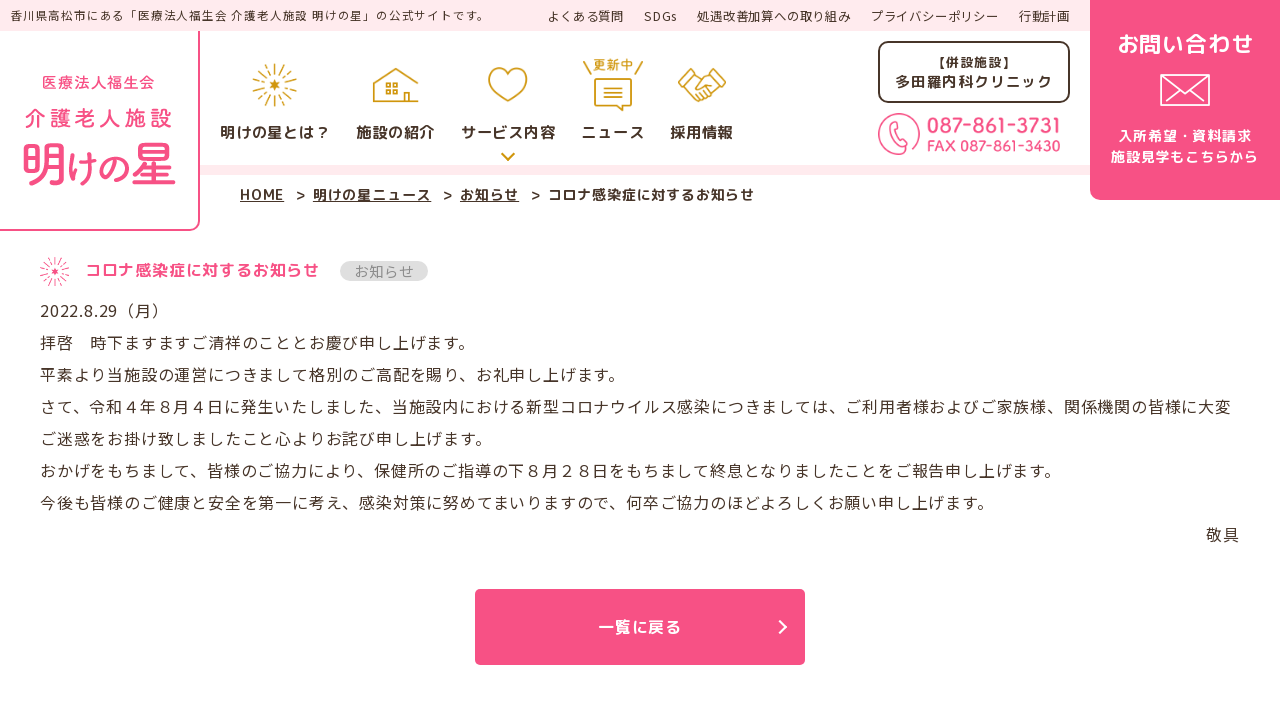

--- FILE ---
content_type: text/html; charset=UTF-8
request_url: https://akenohoshi.fukuseikai-kg.or.jp/news/info/%E3%82%B3%E3%83%AD%E3%83%8A%E6%84%9F%E6%9F%93%E7%97%87%E3%81%AB%E5%AF%BE%E3%81%99%E3%82%8B%E3%81%8A%E7%9F%A5%E3%82%89%E3%81%9B/
body_size: 38409
content:
<!DOCTYPE html>
<html lang="ja"><head>
<meta charset="UTF-8">
<title></title>
<meta name="viewport" content="width=device-width">
<meta name="format-detection" content="telephone=no" />
<link rel="shortcut icon" href="https://akenohoshi.fukuseikai-kg.or.jp/favicon.ico">
<link rel="apple-touch-icon" href="https://akenohoshi.fukuseikai-kg.or.jp/apple-touch-icon.png">

<link rel="preconnect" href="https://fonts.googleapis.com">
<link rel="preconnect" href="https://fonts.gstatic.com" crossorigin>
<link href="https://fonts.googleapis.com/css2?family=M+PLUS+Rounded+1c:wght@700&family=Noto+Sans+JP:wght@400;700&family=Tangerine:wght@700&display=swap" rel="stylesheet">

<link rel="stylesheet" type="text/css" href="https://akenohoshi.fukuseikai-kg.or.jp/css/import.css"  />
<script src="https://ajax.googleapis.com/ajax/libs/jquery/3.6.0/jquery.min.js"></script>
<script src="https://akenohoshi.fukuseikai-kg.or.jp/js/base.js"></script>
<script>
  (function(i,s,o,g,r,a,m){i['GoogleAnalyticsObject']=r;i[r]=i[r]||function(){
  (i[r].q=i[r].q||[]).push(arguments)},i[r].l=1*new Date();a=s.createElement(o),
  m=s.getElementsByTagName(o)[0];a.async=1;a.src=g;m.parentNode.insertBefore(a,m)
  })(window,document,'script','//www.google-analytics.com/analytics.js','ga');

  ga('create', 'UA-158686782-1', 'auto');
  ga('send', 'pageview');
</script><link rel="stylesheet" type="text/css" href="https://akenohoshi.fukuseikai-kg.or.jp/css/news.css"  />


		<!-- All in One SEO 4.9.3 - aioseo.com -->
	<meta name="description" content="拝啓 時下ますますご清祥のこととお慶び申し上げます。 平素より当施設の運営につきまして格別のご高配を賜り、お礼" />
	<meta name="robots" content="max-image-preview:large" />
	<meta name="author" content="akenohoshi"/>
	<meta name="keywords" content="お知らせ" />
	<link rel="canonical" href="https://akenohoshi.fukuseikai-kg.or.jp/news/info/%e3%82%b3%e3%83%ad%e3%83%8a%e6%84%9f%e6%9f%93%e7%97%87%e3%81%ab%e5%af%be%e3%81%99%e3%82%8b%e3%81%8a%e7%9f%a5%e3%82%89%e3%81%9b/" />
	<meta name="generator" content="All in One SEO (AIOSEO) 4.9.3" />
		<meta property="og:locale" content="ja_JP" />
		<meta property="og:site_name" content="介護老人保健施設　明けの星 |" />
		<meta property="og:type" content="article" />
		<meta property="og:title" content="コロナ感染症に対するお知らせ | 介護老人保健施設 明けの星" />
		<meta property="og:description" content="拝啓 時下ますますご清祥のこととお慶び申し上げます。 平素より当施設の運営につきまして格別のご高配を賜り、お礼" />
		<meta property="og:url" content="https://akenohoshi.fukuseikai-kg.or.jp/news/info/%e3%82%b3%e3%83%ad%e3%83%8a%e6%84%9f%e6%9f%93%e7%97%87%e3%81%ab%e5%af%be%e3%81%99%e3%82%8b%e3%81%8a%e7%9f%a5%e3%82%89%e3%81%9b/" />
		<meta property="article:published_time" content="2022-08-29T00:07:40+00:00" />
		<meta property="article:modified_time" content="2022-08-29T00:07:40+00:00" />
		<meta name="twitter:card" content="summary" />
		<meta name="twitter:title" content="コロナ感染症に対するお知らせ | 介護老人保健施設 明けの星" />
		<meta name="twitter:description" content="拝啓 時下ますますご清祥のこととお慶び申し上げます。 平素より当施設の運営につきまして格別のご高配を賜り、お礼" />
		<script type="application/ld+json" class="aioseo-schema">
			{"@context":"https:\/\/schema.org","@graph":[{"@type":"BlogPosting","@id":"https:\/\/akenohoshi.fukuseikai-kg.or.jp\/news\/info\/%e3%82%b3%e3%83%ad%e3%83%8a%e6%84%9f%e6%9f%93%e7%97%87%e3%81%ab%e5%af%be%e3%81%99%e3%82%8b%e3%81%8a%e7%9f%a5%e3%82%89%e3%81%9b\/#blogposting","name":"\u30b3\u30ed\u30ca\u611f\u67d3\u75c7\u306b\u5bfe\u3059\u308b\u304a\u77e5\u3089\u305b | \u4ecb\u8b77\u8001\u4eba\u4fdd\u5065\u65bd\u8a2d \u660e\u3051\u306e\u661f","headline":"\u30b3\u30ed\u30ca\u611f\u67d3\u75c7\u306b\u5bfe\u3059\u308b\u304a\u77e5\u3089\u305b","author":{"@id":"https:\/\/akenohoshi.fukuseikai-kg.or.jp\/author\/akenohoshi\/#author"},"publisher":{"@id":"https:\/\/akenohoshi.fukuseikai-kg.or.jp\/#organization"},"datePublished":"2022-08-29T09:07:40+09:00","dateModified":"2022-08-29T09:07:40+09:00","inLanguage":"ja","mainEntityOfPage":{"@id":"https:\/\/akenohoshi.fukuseikai-kg.or.jp\/news\/info\/%e3%82%b3%e3%83%ad%e3%83%8a%e6%84%9f%e6%9f%93%e7%97%87%e3%81%ab%e5%af%be%e3%81%99%e3%82%8b%e3%81%8a%e7%9f%a5%e3%82%89%e3%81%9b\/#webpage"},"isPartOf":{"@id":"https:\/\/akenohoshi.fukuseikai-kg.or.jp\/news\/info\/%e3%82%b3%e3%83%ad%e3%83%8a%e6%84%9f%e6%9f%93%e7%97%87%e3%81%ab%e5%af%be%e3%81%99%e3%82%8b%e3%81%8a%e7%9f%a5%e3%82%89%e3%81%9b\/#webpage"},"articleSection":"\u304a\u77e5\u3089\u305b"},{"@type":"BreadcrumbList","@id":"https:\/\/akenohoshi.fukuseikai-kg.or.jp\/news\/info\/%e3%82%b3%e3%83%ad%e3%83%8a%e6%84%9f%e6%9f%93%e7%97%87%e3%81%ab%e5%af%be%e3%81%99%e3%82%8b%e3%81%8a%e7%9f%a5%e3%82%89%e3%81%9b\/#breadcrumblist","itemListElement":[{"@type":"ListItem","@id":"https:\/\/akenohoshi.fukuseikai-kg.or.jp#listItem","position":1,"name":"\u30db\u30fc\u30e0","item":"https:\/\/akenohoshi.fukuseikai-kg.or.jp","nextItem":{"@type":"ListItem","@id":"https:\/\/akenohoshi.fukuseikai-kg.or.jp\/news\/#listItem","name":"\u660e\u3051\u306e\u661f\u30cb\u30e5\u30fc\u30b9"}},{"@type":"ListItem","@id":"https:\/\/akenohoshi.fukuseikai-kg.or.jp\/news\/#listItem","position":2,"name":"\u660e\u3051\u306e\u661f\u30cb\u30e5\u30fc\u30b9","item":"https:\/\/akenohoshi.fukuseikai-kg.or.jp\/news\/","nextItem":{"@type":"ListItem","@id":"https:\/\/akenohoshi.fukuseikai-kg.or.jp\/news\/info\/#listItem","name":"\u304a\u77e5\u3089\u305b"},"previousItem":{"@type":"ListItem","@id":"https:\/\/akenohoshi.fukuseikai-kg.or.jp#listItem","name":"\u30db\u30fc\u30e0"}},{"@type":"ListItem","@id":"https:\/\/akenohoshi.fukuseikai-kg.or.jp\/news\/info\/#listItem","position":3,"name":"\u304a\u77e5\u3089\u305b","item":"https:\/\/akenohoshi.fukuseikai-kg.or.jp\/news\/info\/","nextItem":{"@type":"ListItem","@id":"https:\/\/akenohoshi.fukuseikai-kg.or.jp\/news\/info\/%e3%82%b3%e3%83%ad%e3%83%8a%e6%84%9f%e6%9f%93%e7%97%87%e3%81%ab%e5%af%be%e3%81%99%e3%82%8b%e3%81%8a%e7%9f%a5%e3%82%89%e3%81%9b\/#listItem","name":"\u30b3\u30ed\u30ca\u611f\u67d3\u75c7\u306b\u5bfe\u3059\u308b\u304a\u77e5\u3089\u305b"},"previousItem":{"@type":"ListItem","@id":"https:\/\/akenohoshi.fukuseikai-kg.or.jp\/news\/#listItem","name":"\u660e\u3051\u306e\u661f\u30cb\u30e5\u30fc\u30b9"}},{"@type":"ListItem","@id":"https:\/\/akenohoshi.fukuseikai-kg.or.jp\/news\/info\/%e3%82%b3%e3%83%ad%e3%83%8a%e6%84%9f%e6%9f%93%e7%97%87%e3%81%ab%e5%af%be%e3%81%99%e3%82%8b%e3%81%8a%e7%9f%a5%e3%82%89%e3%81%9b\/#listItem","position":4,"name":"\u30b3\u30ed\u30ca\u611f\u67d3\u75c7\u306b\u5bfe\u3059\u308b\u304a\u77e5\u3089\u305b","previousItem":{"@type":"ListItem","@id":"https:\/\/akenohoshi.fukuseikai-kg.or.jp\/news\/info\/#listItem","name":"\u304a\u77e5\u3089\u305b"}}]},{"@type":"Organization","@id":"https:\/\/akenohoshi.fukuseikai-kg.or.jp\/#organization","name":"\u4ecb\u8b77\u8001\u4eba\u4fdd\u5065\u65bd\u8a2d\u3000\u660e\u3051\u306e\u661f","url":"https:\/\/akenohoshi.fukuseikai-kg.or.jp\/"},{"@type":"Person","@id":"https:\/\/akenohoshi.fukuseikai-kg.or.jp\/author\/akenohoshi\/#author","url":"https:\/\/akenohoshi.fukuseikai-kg.or.jp\/author\/akenohoshi\/","name":"akenohoshi"},{"@type":"WebPage","@id":"https:\/\/akenohoshi.fukuseikai-kg.or.jp\/news\/info\/%e3%82%b3%e3%83%ad%e3%83%8a%e6%84%9f%e6%9f%93%e7%97%87%e3%81%ab%e5%af%be%e3%81%99%e3%82%8b%e3%81%8a%e7%9f%a5%e3%82%89%e3%81%9b\/#webpage","url":"https:\/\/akenohoshi.fukuseikai-kg.or.jp\/news\/info\/%e3%82%b3%e3%83%ad%e3%83%8a%e6%84%9f%e6%9f%93%e7%97%87%e3%81%ab%e5%af%be%e3%81%99%e3%82%8b%e3%81%8a%e7%9f%a5%e3%82%89%e3%81%9b\/","name":"\u30b3\u30ed\u30ca\u611f\u67d3\u75c7\u306b\u5bfe\u3059\u308b\u304a\u77e5\u3089\u305b | \u4ecb\u8b77\u8001\u4eba\u4fdd\u5065\u65bd\u8a2d \u660e\u3051\u306e\u661f","description":"\u62dd\u5553 \u6642\u4e0b\u307e\u3059\u307e\u3059\u3054\u6e05\u7965\u306e\u3053\u3068\u3068\u304a\u6176\u3073\u7533\u3057\u4e0a\u3052\u307e\u3059\u3002 \u5e73\u7d20\u3088\u308a\u5f53\u65bd\u8a2d\u306e\u904b\u55b6\u306b\u3064\u304d\u307e\u3057\u3066\u683c\u5225\u306e\u3054\u9ad8\u914d\u3092\u8cdc\u308a\u3001\u304a\u793c","inLanguage":"ja","isPartOf":{"@id":"https:\/\/akenohoshi.fukuseikai-kg.or.jp\/#website"},"breadcrumb":{"@id":"https:\/\/akenohoshi.fukuseikai-kg.or.jp\/news\/info\/%e3%82%b3%e3%83%ad%e3%83%8a%e6%84%9f%e6%9f%93%e7%97%87%e3%81%ab%e5%af%be%e3%81%99%e3%82%8b%e3%81%8a%e7%9f%a5%e3%82%89%e3%81%9b\/#breadcrumblist"},"author":{"@id":"https:\/\/akenohoshi.fukuseikai-kg.or.jp\/author\/akenohoshi\/#author"},"creator":{"@id":"https:\/\/akenohoshi.fukuseikai-kg.or.jp\/author\/akenohoshi\/#author"},"datePublished":"2022-08-29T09:07:40+09:00","dateModified":"2022-08-29T09:07:40+09:00"},{"@type":"WebSite","@id":"https:\/\/akenohoshi.fukuseikai-kg.or.jp\/#website","url":"https:\/\/akenohoshi.fukuseikai-kg.or.jp\/","name":"\u4ecb\u8b77\u8001\u4eba\u4fdd\u5065\u65bd\u8a2d\u3000\u660e\u3051\u306e\u661f","inLanguage":"ja","publisher":{"@id":"https:\/\/akenohoshi.fukuseikai-kg.or.jp\/#organization"}}]}
		</script>
		<!-- All in One SEO -->

<link rel="alternate" title="oEmbed (JSON)" type="application/json+oembed" href="https://akenohoshi.fukuseikai-kg.or.jp/wp-json/oembed/1.0/embed?url=https%3A%2F%2Fakenohoshi.fukuseikai-kg.or.jp%2Fnews%2Finfo%2F%25e3%2582%25b3%25e3%2583%25ad%25e3%2583%258a%25e6%2584%259f%25e6%259f%2593%25e7%2597%2587%25e3%2581%25ab%25e5%25af%25be%25e3%2581%2599%25e3%2582%258b%25e3%2581%258a%25e7%259f%25a5%25e3%2582%2589%25e3%2581%259b%2F" />
<link rel="alternate" title="oEmbed (XML)" type="text/xml+oembed" href="https://akenohoshi.fukuseikai-kg.or.jp/wp-json/oembed/1.0/embed?url=https%3A%2F%2Fakenohoshi.fukuseikai-kg.or.jp%2Fnews%2Finfo%2F%25e3%2582%25b3%25e3%2583%25ad%25e3%2583%258a%25e6%2584%259f%25e6%259f%2593%25e7%2597%2587%25e3%2581%25ab%25e5%25af%25be%25e3%2581%2599%25e3%2582%258b%25e3%2581%258a%25e7%259f%25a5%25e3%2582%2589%25e3%2581%259b%2F&#038;format=xml" />
<style id='wp-img-auto-sizes-contain-inline-css' type='text/css'>
img:is([sizes=auto i],[sizes^="auto," i]){contain-intrinsic-size:3000px 1500px}
/*# sourceURL=wp-img-auto-sizes-contain-inline-css */
</style>
<style id='wp-emoji-styles-inline-css' type='text/css'>

	img.wp-smiley, img.emoji {
		display: inline !important;
		border: none !important;
		box-shadow: none !important;
		height: 1em !important;
		width: 1em !important;
		margin: 0 0.07em !important;
		vertical-align: -0.1em !important;
		background: none !important;
		padding: 0 !important;
	}
/*# sourceURL=wp-emoji-styles-inline-css */
</style>
<style id='wp-block-library-inline-css' type='text/css'>
:root{--wp-block-synced-color:#7a00df;--wp-block-synced-color--rgb:122,0,223;--wp-bound-block-color:var(--wp-block-synced-color);--wp-editor-canvas-background:#ddd;--wp-admin-theme-color:#007cba;--wp-admin-theme-color--rgb:0,124,186;--wp-admin-theme-color-darker-10:#006ba1;--wp-admin-theme-color-darker-10--rgb:0,107,160.5;--wp-admin-theme-color-darker-20:#005a87;--wp-admin-theme-color-darker-20--rgb:0,90,135;--wp-admin-border-width-focus:2px}@media (min-resolution:192dpi){:root{--wp-admin-border-width-focus:1.5px}}.wp-element-button{cursor:pointer}:root .has-very-light-gray-background-color{background-color:#eee}:root .has-very-dark-gray-background-color{background-color:#313131}:root .has-very-light-gray-color{color:#eee}:root .has-very-dark-gray-color{color:#313131}:root .has-vivid-green-cyan-to-vivid-cyan-blue-gradient-background{background:linear-gradient(135deg,#00d084,#0693e3)}:root .has-purple-crush-gradient-background{background:linear-gradient(135deg,#34e2e4,#4721fb 50%,#ab1dfe)}:root .has-hazy-dawn-gradient-background{background:linear-gradient(135deg,#faaca8,#dad0ec)}:root .has-subdued-olive-gradient-background{background:linear-gradient(135deg,#fafae1,#67a671)}:root .has-atomic-cream-gradient-background{background:linear-gradient(135deg,#fdd79a,#004a59)}:root .has-nightshade-gradient-background{background:linear-gradient(135deg,#330968,#31cdcf)}:root .has-midnight-gradient-background{background:linear-gradient(135deg,#020381,#2874fc)}:root{--wp--preset--font-size--normal:16px;--wp--preset--font-size--huge:42px}.has-regular-font-size{font-size:1em}.has-larger-font-size{font-size:2.625em}.has-normal-font-size{font-size:var(--wp--preset--font-size--normal)}.has-huge-font-size{font-size:var(--wp--preset--font-size--huge)}.has-text-align-center{text-align:center}.has-text-align-left{text-align:left}.has-text-align-right{text-align:right}.has-fit-text{white-space:nowrap!important}#end-resizable-editor-section{display:none}.aligncenter{clear:both}.items-justified-left{justify-content:flex-start}.items-justified-center{justify-content:center}.items-justified-right{justify-content:flex-end}.items-justified-space-between{justify-content:space-between}.screen-reader-text{border:0;clip-path:inset(50%);height:1px;margin:-1px;overflow:hidden;padding:0;position:absolute;width:1px;word-wrap:normal!important}.screen-reader-text:focus{background-color:#ddd;clip-path:none;color:#444;display:block;font-size:1em;height:auto;left:5px;line-height:normal;padding:15px 23px 14px;text-decoration:none;top:5px;width:auto;z-index:100000}html :where(.has-border-color){border-style:solid}html :where([style*=border-top-color]){border-top-style:solid}html :where([style*=border-right-color]){border-right-style:solid}html :where([style*=border-bottom-color]){border-bottom-style:solid}html :where([style*=border-left-color]){border-left-style:solid}html :where([style*=border-width]){border-style:solid}html :where([style*=border-top-width]){border-top-style:solid}html :where([style*=border-right-width]){border-right-style:solid}html :where([style*=border-bottom-width]){border-bottom-style:solid}html :where([style*=border-left-width]){border-left-style:solid}html :where(img[class*=wp-image-]){height:auto;max-width:100%}:where(figure){margin:0 0 1em}html :where(.is-position-sticky){--wp-admin--admin-bar--position-offset:var(--wp-admin--admin-bar--height,0px)}@media screen and (max-width:600px){html :where(.is-position-sticky){--wp-admin--admin-bar--position-offset:0px}}

/*# sourceURL=wp-block-library-inline-css */
</style><style id='global-styles-inline-css' type='text/css'>
:root{--wp--preset--aspect-ratio--square: 1;--wp--preset--aspect-ratio--4-3: 4/3;--wp--preset--aspect-ratio--3-4: 3/4;--wp--preset--aspect-ratio--3-2: 3/2;--wp--preset--aspect-ratio--2-3: 2/3;--wp--preset--aspect-ratio--16-9: 16/9;--wp--preset--aspect-ratio--9-16: 9/16;--wp--preset--color--black: #000000;--wp--preset--color--cyan-bluish-gray: #abb8c3;--wp--preset--color--white: #ffffff;--wp--preset--color--pale-pink: #f78da7;--wp--preset--color--vivid-red: #cf2e2e;--wp--preset--color--luminous-vivid-orange: #ff6900;--wp--preset--color--luminous-vivid-amber: #fcb900;--wp--preset--color--light-green-cyan: #7bdcb5;--wp--preset--color--vivid-green-cyan: #00d084;--wp--preset--color--pale-cyan-blue: #8ed1fc;--wp--preset--color--vivid-cyan-blue: #0693e3;--wp--preset--color--vivid-purple: #9b51e0;--wp--preset--gradient--vivid-cyan-blue-to-vivid-purple: linear-gradient(135deg,rgb(6,147,227) 0%,rgb(155,81,224) 100%);--wp--preset--gradient--light-green-cyan-to-vivid-green-cyan: linear-gradient(135deg,rgb(122,220,180) 0%,rgb(0,208,130) 100%);--wp--preset--gradient--luminous-vivid-amber-to-luminous-vivid-orange: linear-gradient(135deg,rgb(252,185,0) 0%,rgb(255,105,0) 100%);--wp--preset--gradient--luminous-vivid-orange-to-vivid-red: linear-gradient(135deg,rgb(255,105,0) 0%,rgb(207,46,46) 100%);--wp--preset--gradient--very-light-gray-to-cyan-bluish-gray: linear-gradient(135deg,rgb(238,238,238) 0%,rgb(169,184,195) 100%);--wp--preset--gradient--cool-to-warm-spectrum: linear-gradient(135deg,rgb(74,234,220) 0%,rgb(151,120,209) 20%,rgb(207,42,186) 40%,rgb(238,44,130) 60%,rgb(251,105,98) 80%,rgb(254,248,76) 100%);--wp--preset--gradient--blush-light-purple: linear-gradient(135deg,rgb(255,206,236) 0%,rgb(152,150,240) 100%);--wp--preset--gradient--blush-bordeaux: linear-gradient(135deg,rgb(254,205,165) 0%,rgb(254,45,45) 50%,rgb(107,0,62) 100%);--wp--preset--gradient--luminous-dusk: linear-gradient(135deg,rgb(255,203,112) 0%,rgb(199,81,192) 50%,rgb(65,88,208) 100%);--wp--preset--gradient--pale-ocean: linear-gradient(135deg,rgb(255,245,203) 0%,rgb(182,227,212) 50%,rgb(51,167,181) 100%);--wp--preset--gradient--electric-grass: linear-gradient(135deg,rgb(202,248,128) 0%,rgb(113,206,126) 100%);--wp--preset--gradient--midnight: linear-gradient(135deg,rgb(2,3,129) 0%,rgb(40,116,252) 100%);--wp--preset--font-size--small: 13px;--wp--preset--font-size--medium: 20px;--wp--preset--font-size--large: 36px;--wp--preset--font-size--x-large: 42px;--wp--preset--spacing--20: 0.44rem;--wp--preset--spacing--30: 0.67rem;--wp--preset--spacing--40: 1rem;--wp--preset--spacing--50: 1.5rem;--wp--preset--spacing--60: 2.25rem;--wp--preset--spacing--70: 3.38rem;--wp--preset--spacing--80: 5.06rem;--wp--preset--shadow--natural: 6px 6px 9px rgba(0, 0, 0, 0.2);--wp--preset--shadow--deep: 12px 12px 50px rgba(0, 0, 0, 0.4);--wp--preset--shadow--sharp: 6px 6px 0px rgba(0, 0, 0, 0.2);--wp--preset--shadow--outlined: 6px 6px 0px -3px rgb(255, 255, 255), 6px 6px rgb(0, 0, 0);--wp--preset--shadow--crisp: 6px 6px 0px rgb(0, 0, 0);}:where(.is-layout-flex){gap: 0.5em;}:where(.is-layout-grid){gap: 0.5em;}body .is-layout-flex{display: flex;}.is-layout-flex{flex-wrap: wrap;align-items: center;}.is-layout-flex > :is(*, div){margin: 0;}body .is-layout-grid{display: grid;}.is-layout-grid > :is(*, div){margin: 0;}:where(.wp-block-columns.is-layout-flex){gap: 2em;}:where(.wp-block-columns.is-layout-grid){gap: 2em;}:where(.wp-block-post-template.is-layout-flex){gap: 1.25em;}:where(.wp-block-post-template.is-layout-grid){gap: 1.25em;}.has-black-color{color: var(--wp--preset--color--black) !important;}.has-cyan-bluish-gray-color{color: var(--wp--preset--color--cyan-bluish-gray) !important;}.has-white-color{color: var(--wp--preset--color--white) !important;}.has-pale-pink-color{color: var(--wp--preset--color--pale-pink) !important;}.has-vivid-red-color{color: var(--wp--preset--color--vivid-red) !important;}.has-luminous-vivid-orange-color{color: var(--wp--preset--color--luminous-vivid-orange) !important;}.has-luminous-vivid-amber-color{color: var(--wp--preset--color--luminous-vivid-amber) !important;}.has-light-green-cyan-color{color: var(--wp--preset--color--light-green-cyan) !important;}.has-vivid-green-cyan-color{color: var(--wp--preset--color--vivid-green-cyan) !important;}.has-pale-cyan-blue-color{color: var(--wp--preset--color--pale-cyan-blue) !important;}.has-vivid-cyan-blue-color{color: var(--wp--preset--color--vivid-cyan-blue) !important;}.has-vivid-purple-color{color: var(--wp--preset--color--vivid-purple) !important;}.has-black-background-color{background-color: var(--wp--preset--color--black) !important;}.has-cyan-bluish-gray-background-color{background-color: var(--wp--preset--color--cyan-bluish-gray) !important;}.has-white-background-color{background-color: var(--wp--preset--color--white) !important;}.has-pale-pink-background-color{background-color: var(--wp--preset--color--pale-pink) !important;}.has-vivid-red-background-color{background-color: var(--wp--preset--color--vivid-red) !important;}.has-luminous-vivid-orange-background-color{background-color: var(--wp--preset--color--luminous-vivid-orange) !important;}.has-luminous-vivid-amber-background-color{background-color: var(--wp--preset--color--luminous-vivid-amber) !important;}.has-light-green-cyan-background-color{background-color: var(--wp--preset--color--light-green-cyan) !important;}.has-vivid-green-cyan-background-color{background-color: var(--wp--preset--color--vivid-green-cyan) !important;}.has-pale-cyan-blue-background-color{background-color: var(--wp--preset--color--pale-cyan-blue) !important;}.has-vivid-cyan-blue-background-color{background-color: var(--wp--preset--color--vivid-cyan-blue) !important;}.has-vivid-purple-background-color{background-color: var(--wp--preset--color--vivid-purple) !important;}.has-black-border-color{border-color: var(--wp--preset--color--black) !important;}.has-cyan-bluish-gray-border-color{border-color: var(--wp--preset--color--cyan-bluish-gray) !important;}.has-white-border-color{border-color: var(--wp--preset--color--white) !important;}.has-pale-pink-border-color{border-color: var(--wp--preset--color--pale-pink) !important;}.has-vivid-red-border-color{border-color: var(--wp--preset--color--vivid-red) !important;}.has-luminous-vivid-orange-border-color{border-color: var(--wp--preset--color--luminous-vivid-orange) !important;}.has-luminous-vivid-amber-border-color{border-color: var(--wp--preset--color--luminous-vivid-amber) !important;}.has-light-green-cyan-border-color{border-color: var(--wp--preset--color--light-green-cyan) !important;}.has-vivid-green-cyan-border-color{border-color: var(--wp--preset--color--vivid-green-cyan) !important;}.has-pale-cyan-blue-border-color{border-color: var(--wp--preset--color--pale-cyan-blue) !important;}.has-vivid-cyan-blue-border-color{border-color: var(--wp--preset--color--vivid-cyan-blue) !important;}.has-vivid-purple-border-color{border-color: var(--wp--preset--color--vivid-purple) !important;}.has-vivid-cyan-blue-to-vivid-purple-gradient-background{background: var(--wp--preset--gradient--vivid-cyan-blue-to-vivid-purple) !important;}.has-light-green-cyan-to-vivid-green-cyan-gradient-background{background: var(--wp--preset--gradient--light-green-cyan-to-vivid-green-cyan) !important;}.has-luminous-vivid-amber-to-luminous-vivid-orange-gradient-background{background: var(--wp--preset--gradient--luminous-vivid-amber-to-luminous-vivid-orange) !important;}.has-luminous-vivid-orange-to-vivid-red-gradient-background{background: var(--wp--preset--gradient--luminous-vivid-orange-to-vivid-red) !important;}.has-very-light-gray-to-cyan-bluish-gray-gradient-background{background: var(--wp--preset--gradient--very-light-gray-to-cyan-bluish-gray) !important;}.has-cool-to-warm-spectrum-gradient-background{background: var(--wp--preset--gradient--cool-to-warm-spectrum) !important;}.has-blush-light-purple-gradient-background{background: var(--wp--preset--gradient--blush-light-purple) !important;}.has-blush-bordeaux-gradient-background{background: var(--wp--preset--gradient--blush-bordeaux) !important;}.has-luminous-dusk-gradient-background{background: var(--wp--preset--gradient--luminous-dusk) !important;}.has-pale-ocean-gradient-background{background: var(--wp--preset--gradient--pale-ocean) !important;}.has-electric-grass-gradient-background{background: var(--wp--preset--gradient--electric-grass) !important;}.has-midnight-gradient-background{background: var(--wp--preset--gradient--midnight) !important;}.has-small-font-size{font-size: var(--wp--preset--font-size--small) !important;}.has-medium-font-size{font-size: var(--wp--preset--font-size--medium) !important;}.has-large-font-size{font-size: var(--wp--preset--font-size--large) !important;}.has-x-large-font-size{font-size: var(--wp--preset--font-size--x-large) !important;}
/*# sourceURL=global-styles-inline-css */
</style>

<style id='classic-theme-styles-inline-css' type='text/css'>
/*! This file is auto-generated */
.wp-block-button__link{color:#fff;background-color:#32373c;border-radius:9999px;box-shadow:none;text-decoration:none;padding:calc(.667em + 2px) calc(1.333em + 2px);font-size:1.125em}.wp-block-file__button{background:#32373c;color:#fff;text-decoration:none}
/*# sourceURL=/wp-includes/css/classic-themes.min.css */
</style>
<link rel="https://api.w.org/" href="https://akenohoshi.fukuseikai-kg.or.jp/wp-json/" /><link rel="alternate" title="JSON" type="application/json" href="https://akenohoshi.fukuseikai-kg.or.jp/wp-json/wp/v2/posts/57" /><link rel="EditURI" type="application/rsd+xml" title="RSD" href="https://akenohoshi.fukuseikai-kg.or.jp/cms/xmlrpc.php?rsd" />
<link rel='shortlink' href='https://akenohoshi.fukuseikai-kg.or.jp/?p=57' />
</head>

<div id="telpopup-frame">
<div id="telpopup-frame-inner">

<div id="telpopup-gotel">
<p id="telpopup-shop"><strong>医療法人福生会 介護老人施設 明けの星</strong></p>
<p id="telpopup-stelb"><a href="tel:087-861-3731" onclick="gtag('event','click',{'event_category':'cv','event_label':'tel'});">087-861-3731</a></p>
<p id="telpopup-tyui">上記電話番号をタップすると発信します。お電話の際、「ホームページを見た」とお伝え下さい。</p>
</div>

<p id="telpopup-close"><a href="javascript:void(0);" onclick="return false;">閉じる</a></p>
</div>
</div>

<div id="h1text">
<p>香川県高松市にある「医療法人福生会 介護老人施設 明けの星」の公式サイトです。</p>
</div>


<header>
<div class="mf" id="header">
<div class="mf-inner">
<div class="clist">
<p><a href="https://akenohoshi.fukuseikai-kg.or.jp"><img src="https://akenohoshi.fukuseikai-kg.or.jp/img/cmn/logo.png" alt=""></a></p>
<span class="smbtn"><strong>メニュー</strong>入所希望・資料請求<br>施設見学もこちらから</span>
</div>
<!--/mf-inner--></div>
<!--/mf--></div>

<div class="mf" id="smenu">
<div class="mf-inner">

<div class="sbox" id="sbox1">
<div class="sbox-inner">
<div class="clist">
<p><img src="https://akenohoshi.fukuseikai-kg.or.jp/img/cmn/logos.png" alt="医療法人福生会 介護老人施設 明けの星"></p>
<span class="close">閉じる</span>
</div>
<!--/sbox-inner--></div>
<!--/sbox--></div>

<div class="clist">

<div class="sbox" id="sbox2">
<div class="sbox-inner">
<ul>
<li><a href="https://akenohoshi.fukuseikai-kg.or.jp/outline.html"><img src="https://akenohoshi.fukuseikai-kg.or.jp/img/cmn/ic1.png" alt="">明けの星とは？</a></li>
<li><a href="https://akenohoshi.fukuseikai-kg.or.jp/introduction.html"><img src="https://akenohoshi.fukuseikai-kg.or.jp/img/cmn/ic2.png" alt="">施設の紹介</a></li>
<li class="dmenu"><a href="https://akenohoshi.fukuseikai-kg.or.jp/service/index.html"><img src="https://akenohoshi.fukuseikai-kg.or.jp/img/cmn/ic3.png" alt="">サービス内容</a>
<ul>
<li><a href="https://akenohoshi.fukuseikai-kg.or.jp/service/care.html">施設入所</a></li>
<li><a href="https://akenohoshi.fukuseikai-kg.or.jp/service/shortstay.html">短期入所療養介護(ショートステイ)</a></li>
<li><a href="https://akenohoshi.fukuseikai-kg.or.jp/service/daycare.html">通所リハビリテーション(デイケア)</a></li>
</ul>
</li>
<li><a href="https://akenohoshi.fukuseikai-kg.or.jp/news/"><img src="https://akenohoshi.fukuseikai-kg.or.jp/img/cmn/ic4.png" alt="">ニュース</a></li>
<li><a href="https://akenohoshi.fukuseikai-kg.or.jp/recruit/"><img src="https://akenohoshi.fukuseikai-kg.or.jp/img/cmn/ic5.png" alt="">採用情報</a></li>
</ul>
<!--/sbox-inner--></div>
<!--/sbox--></div>

<div class="sbox" id="sbox3">
<div class="sbox-inner">
<ul>
<li><a href="https://akenohoshi.fukuseikai-kg.or.jp/faq.html">よくある質問</a></li>
<li><a href="https://akenohoshi.fukuseikai-kg.or.jp/sdgs.html">SDGs</a></li>
<li class="w100"><a href="https://akenohoshi.fukuseikai-kg.or.jp/shoguu.html">処遇改善加算への取り組み</a></li>
<li><a href="https://akenohoshi.fukuseikai-kg.or.jp/privacy.html">プライバシーポリシー</a></li>
<li><a href="https://akenohoshi.fukuseikai-kg.or.jp/plan.html">行動計画</a></li>
</ul>
<!--/sbox-inner--></div>
<!--/sbox--></div>

<div class="sbox" id="sbox4">
<div class="sbox-inner">
<p class="inq"><a href="https://akenohoshi.fukuseikai-kg.or.jp/contact/index.php"><strong>お問い合わせ</strong>入所希望・資料請求<br><span class="tablet">・</span>施設見学もこちらから</a></p>
<p class="tellink"><img src="https://akenohoshi.fukuseikai-kg.or.jp/img/cmn/ic6.png" alt="">お電話でのお問い合わせ</p>

<p class="clinic"><a href="http://tatara-clinic.main.jp/index.html">【併設施設】<strong>多田羅内科クリニック</strong></a></p>
<p class="pc"><img src="https://akenohoshi.fukuseikai-kg.or.jp/img/cmn/htel.png" alt=""></p>
<!--/sbox-inner--></div>
<!--/sbox--></div>
</div>
<!--/mf-inner--></div>
<!--/mf--></div>
</header>




<div id="pankuzu" class="cf">
<ul itemscope itemtype="https://schema.org/BreadcrumbList">
<li itemprop="itemListElement" itemscope itemtype="https://schema.org/ListItem"> <a itemtype="https://schema.org/Thing" itemprop="item" href="https://akenohoshi.fukuseikai-kg.or.jp"><span itemprop="name">HOME</span></a>
<meta itemprop="position" content="1" />
</li>
<li itemprop="itemListElement" itemscope itemtype="https://schema.org/ListItem"> <a itemtype="https://schema.org/Thing" itemprop="item" href="https://akenohoshi.fukuseikai-kg.or.jp/news/"><span itemprop="name">明けの星ニュース</span></a>
<meta itemprop="position" content="2" />
</li>
<li itemprop="itemListElement" itemscope itemtype="https://schema.org/ListItem"> <a itemtype="https://schema.org/Thing" itemprop="item" href="https://akenohoshi.fukuseikai-kg.or.jp/news/info/"><span itemprop="name">お知らせ</span></a>
<meta itemprop="position" content="3" />
</li>
<li itemprop="itemListElement" itemscope itemtype="https://schema.org/ListItem"> <span itemprop="name"> 
コロナ感染症に対するお知らせ</span>
<meta itemprop="position" content="4" />
</li>
</ul><!--/pankuzu--></div>


<div class="mf" id="mainvis">
<div class="mf-frame">
<div class="mf-inner">

<!--/mf-inner--></div>
<!--/mf-frame--></div>
<!--/mf--></div>

<div class="mf" id="main">
<div class="mf-inner">
<div class="mf" id="mf3">
<div class="mf-frame">
<div class="mf-inner">
<div class="title">
<h1 class="mplus">コロナ感染症に対するお知らせ</h1><span class="cate2">お知らせ</span></div>
<div class="cbox">
<p>2022.8.29（月）</p>

<div class="cf entry">
<p>拝啓　時下ますますご清祥のこととお慶び申し上げます。</p>
<p>平素より当施設の運営につきまして格別のご高配を賜り、お礼申し上げます。</p>
<p>さて、令和４年８月４日に発生いたしました、当施設内における新型コロナウイルス感染につきましては、ご利用者様およびご家族様、関係機関の皆様に大変ご迷惑をお掛け致しましたこと心よりお詫び申し上げます。</p>
<p>おかげをもちまして、皆様のご協力により、保健所のご指導の下８月２８日をもちまして終息となりましたことをご報告申し上げます。</p>
<p>今後も皆様のご健康と安全を第一に考え、感染対策に努めてまいりますので、何卒ご協力のほどよろしくお願い申し上げます。</p>
<p class="has-text-align-right">敬具</p>
</div>
</div>
<p class="btn"><a href="https://akenohoshi.fukuseikai-kg.or.jp/news/">一覧に戻る</a></p>
<!--/mf-inner--></div>
<!--/mf-frame--></div>
<!--/mf--></div>

<!--/mf-inner--></div>
<!--/mf--></div>


<div class="mf" id="cfooter">
<div class="mf-frame">
<div class="mf-inner">

<div class="cfbox" id="cfbox1">
<div class="cfbox-inner">
<h2 class="mplus">お問い合わせ先</h2>
<dl>
<dt class="mplus">ご入所を希望される方、<br class="tablet">まずお気軽にご相談ください。</dt>
<dd>資料請求・施設見学はお問い合わせフォーム、<br class="tablet">お電話、FAXにてご連絡ください。</dd>
</dl>

<p class="btn"><a href="https://akenohoshi.fukuseikai-kg.or.jp/contact/index.php">お問い合わせ</a></p>
<p class="tellink"><img src="https://akenohoshi.fukuseikai-kg.or.jp/img/cmn/ic6.png" alt="">お電話でのお問い合わせ</p>
<!--/cfbox-inner--></div>
<!--/cfbox--></div>

<div class="cfbox" id="cfbox2">
<div class="cfbox-inner">
<dl class="pc">
<dt>お電話でのお問い合わせ</dt>
<dd class="mplus"><img src="https://akenohoshi.fukuseikai-kg.or.jp/img/cmn/ic6.png" alt="">087-861-3731</dd>
</dl>
<dl>
<dt>FAXでのお問い合わせ</dt>
<dd class="mplus"><img src="https://akenohoshi.fukuseikai-kg.or.jp/img/cmn/ic8.png" alt="">087-861-3430</dd>
</dl>
<!--/cfbox-inner--></div>
<!--/cfbox--></div>

<!--/mf-inner--></div>
<!--/mf-frame--></div>
<!--/mf--></div>


<footer>
<div class="mf" id="footer">
<div class="mf-frame">
<div class="mf-inner">

<div class="clist">
<div class="fbox" id="fbox1">
<div class="fbox-inner">
<p><img src="https://akenohoshi.fukuseikai-kg.or.jp/img/cmn/logo2.png" alt=""></p>
<p>〒760-0017　香川県高松市番町3丁目3番1号<br>TEL:087-861-3731(FAX:087-861-3430)<br>【協力病院】多田羅内科クリニック</p>
<p class="mplus"><a href="https://akenohoshi.fukuseikai-kg.or.jp/contact/index.php">お問い合わせ ＞</a></p>
<!--/fbox-inner--></div>
<!--/fbox--></div>

<div class="fbox" id="fbox2">
<div class="fbox-inner">
<div class="clist mplus">
<ul>
<li><a href="https://akenohoshi.fukuseikai-kg.or.jp/index.php">ホーム</a></li>
<li><a href="https://akenohoshi.fukuseikai-kg.or.jp/outline.html">明けの星とは？</a></li>
<li><a href="https://akenohoshi.fukuseikai-kg.or.jp/introduction.html">施設の紹介</a></li>
<li><a href="https://akenohoshi.fukuseikai-kg.or.jp/news/">明けの星ニュース</a></li>
</ul>

<ul>
<li><a href="https://akenohoshi.fukuseikai-kg.or.jp/service/index.html">サービス内容</a></li>
<li><a href="https://akenohoshi.fukuseikai-kg.or.jp/service/care.html">-施設入所</a></li>
<li><a href="https://akenohoshi.fukuseikai-kg.or.jp/service/shortstay.html">-短期入所療養介護</a></li>
<li><a href="https://akenohoshi.fukuseikai-kg.or.jp/service/daycare.html">-通所リハビリテーション</a></li>
</ul>

<ul>
<li><a href="https://akenohoshi.fukuseikai-kg.or.jp/recruit/">採用情報 </a></li>
<li><a href="https://akenohoshi.fukuseikai-kg.or.jp/faq.html">よくある質問 </a></li>
<li><a href="https://akenohoshi.fukuseikai-kg.or.jp/sdgs.html">SDGs </a></li>
<li><a href="https://akenohoshi.fukuseikai-kg.or.jp/shoguu.html">処遇改善加算への取り組み </a></li>
<li><a href="https://akenohoshi.fukuseikai-kg.or.jp/privacy.html">プライバシーポリシー </a></li>
<li><a href="https://akenohoshi.fukuseikai-kg.or.jp/plan.html">行動計画</a></li>
</ul>
</div>
<!--/fbox-inner--></div>
<!--/fbox--></div>
</div>

<span class="copy">©医療法人福生会 介護老人保健施設　明けの星　All Rights Reserved.</span>
<!--/mf-inner--></div>
<!--/mf-frame--></div>
<!--/mf--></div>
</footer>

<p id="pagetop">TOP</p><script type="speculationrules">
{"prefetch":[{"source":"document","where":{"and":[{"href_matches":"/*"},{"not":{"href_matches":["/cms/wp-*.php","/cms/wp-admin/*","/cms/wp-content/uploads/*","/cms/wp-content/*","/cms/wp-content/plugins/*","/cms/wp-content/themes/akenohoshi/*","/*\\?(.+)"]}},{"not":{"selector_matches":"a[rel~=\"nofollow\"]"}},{"not":{"selector_matches":".no-prefetch, .no-prefetch a"}}]},"eagerness":"conservative"}]}
</script>
<script id="wp-emoji-settings" type="application/json">
{"baseUrl":"https://s.w.org/images/core/emoji/17.0.2/72x72/","ext":".png","svgUrl":"https://s.w.org/images/core/emoji/17.0.2/svg/","svgExt":".svg","source":{"concatemoji":"https://akenohoshi.fukuseikai-kg.or.jp/cms/wp-includes/js/wp-emoji-release.min.js?ver=6.9"}}
</script>
<script type="module">
/* <![CDATA[ */
/*! This file is auto-generated */
const a=JSON.parse(document.getElementById("wp-emoji-settings").textContent),o=(window._wpemojiSettings=a,"wpEmojiSettingsSupports"),s=["flag","emoji"];function i(e){try{var t={supportTests:e,timestamp:(new Date).valueOf()};sessionStorage.setItem(o,JSON.stringify(t))}catch(e){}}function c(e,t,n){e.clearRect(0,0,e.canvas.width,e.canvas.height),e.fillText(t,0,0);t=new Uint32Array(e.getImageData(0,0,e.canvas.width,e.canvas.height).data);e.clearRect(0,0,e.canvas.width,e.canvas.height),e.fillText(n,0,0);const a=new Uint32Array(e.getImageData(0,0,e.canvas.width,e.canvas.height).data);return t.every((e,t)=>e===a[t])}function p(e,t){e.clearRect(0,0,e.canvas.width,e.canvas.height),e.fillText(t,0,0);var n=e.getImageData(16,16,1,1);for(let e=0;e<n.data.length;e++)if(0!==n.data[e])return!1;return!0}function u(e,t,n,a){switch(t){case"flag":return n(e,"\ud83c\udff3\ufe0f\u200d\u26a7\ufe0f","\ud83c\udff3\ufe0f\u200b\u26a7\ufe0f")?!1:!n(e,"\ud83c\udde8\ud83c\uddf6","\ud83c\udde8\u200b\ud83c\uddf6")&&!n(e,"\ud83c\udff4\udb40\udc67\udb40\udc62\udb40\udc65\udb40\udc6e\udb40\udc67\udb40\udc7f","\ud83c\udff4\u200b\udb40\udc67\u200b\udb40\udc62\u200b\udb40\udc65\u200b\udb40\udc6e\u200b\udb40\udc67\u200b\udb40\udc7f");case"emoji":return!a(e,"\ud83e\u1fac8")}return!1}function f(e,t,n,a){let r;const o=(r="undefined"!=typeof WorkerGlobalScope&&self instanceof WorkerGlobalScope?new OffscreenCanvas(300,150):document.createElement("canvas")).getContext("2d",{willReadFrequently:!0}),s=(o.textBaseline="top",o.font="600 32px Arial",{});return e.forEach(e=>{s[e]=t(o,e,n,a)}),s}function r(e){var t=document.createElement("script");t.src=e,t.defer=!0,document.head.appendChild(t)}a.supports={everything:!0,everythingExceptFlag:!0},new Promise(t=>{let n=function(){try{var e=JSON.parse(sessionStorage.getItem(o));if("object"==typeof e&&"number"==typeof e.timestamp&&(new Date).valueOf()<e.timestamp+604800&&"object"==typeof e.supportTests)return e.supportTests}catch(e){}return null}();if(!n){if("undefined"!=typeof Worker&&"undefined"!=typeof OffscreenCanvas&&"undefined"!=typeof URL&&URL.createObjectURL&&"undefined"!=typeof Blob)try{var e="postMessage("+f.toString()+"("+[JSON.stringify(s),u.toString(),c.toString(),p.toString()].join(",")+"));",a=new Blob([e],{type:"text/javascript"});const r=new Worker(URL.createObjectURL(a),{name:"wpTestEmojiSupports"});return void(r.onmessage=e=>{i(n=e.data),r.terminate(),t(n)})}catch(e){}i(n=f(s,u,c,p))}t(n)}).then(e=>{for(const n in e)a.supports[n]=e[n],a.supports.everything=a.supports.everything&&a.supports[n],"flag"!==n&&(a.supports.everythingExceptFlag=a.supports.everythingExceptFlag&&a.supports[n]);var t;a.supports.everythingExceptFlag=a.supports.everythingExceptFlag&&!a.supports.flag,a.supports.everything||((t=a.source||{}).concatemoji?r(t.concatemoji):t.wpemoji&&t.twemoji&&(r(t.twemoji),r(t.wpemoji)))});
//# sourceURL=https://akenohoshi.fukuseikai-kg.or.jp/cms/wp-includes/js/wp-emoji-loader.min.js
/* ]]> */
</script>
</body>
</html>

--- FILE ---
content_type: text/css
request_url: https://akenohoshi.fukuseikai-kg.or.jp/css/news.css
body_size: 5656
content:
@charset "utf-8";
#mf1 ul{
display: flex;
justify-content: center;
margin: 0 0 70px 0;
}
#mf1 ul li{
text-align: center;
width: 120px;
margin: 0 10px;
border-radius: 100px;
color: #8c8c8c;
border: #8c8c8c solid 1px;
cursor: pointer;
}
#mf1 ul li.select,#mf1 ul li.current-cat{
background: #f75185;
color: #fff;
border-color: #f75185;
}

#mf1 ul li.select a,
#mf1 ul li.current-cat a{
	color: #fff;
}

#mf1 .cbox{
margin: 0 0 70px 0;
}
#mf1 dl{
display: none;
flex-wrap: wrap;
width: 1000px;
margin: 0 auto;
padding: 20px 0;
border-bottom: #dfdfdf solid 1px;
}
#mf1 dl dt{
color: #473529;
display: flex;
align-items: center;
position: relative;
}
#mf1 dl dt:before{
content: "";
max-width: 38px;
max-height: 38px;
width: 5vw;
height: 5vw;
background: url("../img/cmn/ic10.png") center center /cover no-repeat;
position: absolute;
left: -20px;
top: 50%;
transform: translate(-100%,-50%);
}
#mf1 dl dt span{
text-align: center;
width: 90px;
margin: 0 20px;
color: #8c8c8c;
background: #dfdfdf;
border-radius: 100px;
line-height: 1em;
}
#mf1 dl dd a{
color: #57bef4;
}

#mf1 .all + .cbox dl{
display: flex;
}
#mf1 .notice + .cbox .notice{
display: flex;
}
#mf1 .staff + .cbox .staff{
display: flex;
}
#mf1 .life + .cbox .life{
display: flex;
}
#mf1 .information + .cbox .information{
display: flex;
}
#mf1 .floor + .cbox .floor{
display: flex;
}

#mf2 #pager {
margin: 3em auto 5em;
}
#mf2 #pager .nav-links {
display: flex;
justify-content: center;
margin: 0 auto 10vw;
}
#mf2 #pager .page-numbers{
width: auto;
line-height: 1em;
border: none;
margin: 0;
display: block;
padding: .5em 1.5em;
color: #8c8c8c;
text-align: center;
}
#mf2 #pager .page-numbers.current{
color: #f75185;
}

#mf2 #pager .page-numbers.next,
#mf2 #pager .page-numbers.prev{
width: 120px;
border: 1px solid #8c8c8c;
border-radius: 35px;
margin-right: 0;
}



#mf3 .title {
margin: 3vw 0 .5em;
}
#mf3 .title h1 {
color: #f75185;
display: inline-block;
float: left;
}
#mf3 .title h1:before {
content:"";
display: inline-block;
width: 1.8em;
height: 1.8em;
background: url("../img/cmn/ic10.png") center center / contain no-repeat;
vertical-align: middle;
margin-right: 1em;
}
#mf3 .title h1 + span{
display: inline-block;
text-align: center;
padding: .2em 1em;
margin: 0 0 0 20px;
color: #8c8c8c;
background: #dfdfdf;
border-radius: 100px;
line-height: 1em;
font-size: .9em;
}
#mf3 .cbox {
clear: both;
}
#mf3 figure {
text-align: center;
margin: 3vw auto;
}
#mf3 .btn2 {
text-align: center;
}
#mf3 .btn2 a{
display: block;
width: 330px;
padding: 20px;
margin: 0 auto;
font-family: 'M PLUS Rounded 1c', sans-serif;
background: #fff;
color: #f75185;
font-size: 1.1em;
border: 2px solid #f75185;
border-radius: 5px;
position: relative;
}
#mf3 .btn2 a:before {
content: "";
display: inline-block;
width: 1.4em;
height: 1.4em;
background: url("../img/news/ic1.png") center / contain no-repeat;
margin: 0 .5em 0 0;
vertical-align: middle;
}
#mf3 .btn2 a:after{
content: "";
max-width: 10px;
max-height: 10px;
width: 1.56vw;
height: 1.56vw;
border:#f75185 solid;
border-width: 2px 2px 0 0;
position: absolute;
top: 50%;
right: 20px;
transform: translate(0,-50%) rotate(45deg);
}
#mf3 .entry h2 {
color: #f75185;
margin: 2em 0 .5em;
}
#mf3 .entry h3 {
color: #f75185;
margin: 2em 0 .5em;
}
#mf3 .entry h4 {
color: #f75185;
margin: 2em 0 .5em;
}

#mf3 label{
display: inline-block;
margin: 0 0.5em 0 0;
}
#mf3 input[type="password"],
#mf3 input[type="test"]{
border: #ccc solid 1px;
padding: 0.3em;
}
#mf3 input[type="submit"] {
width: auto;
background: #f75185;
color: #fff;
font-weight: bold;
padding: 0.5em 2em;
}
#mf3 .btn {
margin: 3vw auto 10vw;
}


.aligncenter {
    display: block;
    margin: 0 auto 30px auto;
}

.alignright { float: right; margin:0 0 30px 30px;}
.alignleft { float: left; margin:0 30px 30px 0;}

strong.marker{
background: linear-gradient(transparent 55%, #ffff66 55%);
}

.pdf-btn {
text-align: center;
}
.pdf-btn{
display: block;
width: 330px;
padding: 20px;
margin: 0 auto;
font-family: 'M PLUS Rounded 1c', sans-serif;
background: #fff;
color: #f75185;
font-size: 1.1em;
border: 2px solid #f75185;
border-radius: 5px;
position: relative;
}
.pdf-btn:before {
content: "";
display: inline-block;
width: 1.4em;
height: 1.4em;
background: url("../img/news/ic1.png") center / contain no-repeat;
margin: 0 .5em 0 0;
vertical-align: middle;
}
.pdf-btn:after{
content: "";
max-width: 10px;
max-height: 10px;
width: 1.56vw;
height: 1.56vw;
border:#f75185 solid;
border-width: 2px 2px 0 0;
position: absolute;
top: 50%;
right: 20px;
transform: translate(0,-50%) rotate(45deg);
}


table{
	border:1px solid #888;
	margin:0 0 30px 0;
}

table th{
	border:1px solid #888;
	font-weight:bold;
	padding:5px;
}

table td{
	border:1px solid #888;
	padding:5px;
}

table tbody{
	
}

table thead{
	
}


@media screen and (max-width: 1024px) {
#mf1 .mf-inner{
padding: 0 5vw 0 5vw;
}
#mf1 ul{
flex-wrap: wrap;
margin: 0 0 5vw 0;
}
#mf1 ul li{
max-width: 210px;
width: 30vw;
margin: 0 1vw 2vw 1vw;
}
#mf1 .cbox{
margin: 0 0 10vw 0;
}
#mf1 dl{
font-size: 0.86em;
width: 85vw;
padding: 2vw 0;
margin: 0 0 0 auto;
}
#mf1 dl dt{
flex-wrap: wrap;
}
#mf1 dl dt:before{
left: -2vw;
}
#mf1 dl dt span{
min-width: 150px;
width: auto;
margin: 0 1vw;
padding: 1vw
}
#mf1 dl dd{
width: 100%;
}
#mf2 #pager ul li:first-child a, 
#mf2 #pager ul li:last-child a {
width: 20vw;
}

#mf3 .mf-frame {
margin: 0 5vw;
}

.pdf-btn,
#mf3 .btn a,
#mf3 .btn2 a {
max-width: 550px;
width: 100%;
padding: 4vw 2vw;
}

}

@media screen and (max-width: 540px)  {
#mf1 ul li {
width: 28vw;
font-size: 3.6vw;
}
#mf2 #pager ul li {
height: auto;
}
#mf2 #pager ul li a {
padding: .5em 1em;
font-size: 4vw;
}
#mf2 #pager ul li:first-child a, #mf2 #pager ul li:last-child a {
width: 25vw;
}

}

--- FILE ---
content_type: text/css
request_url: https://akenohoshi.fukuseikai-kg.or.jp/css/frame.css
body_size: 17166
content:
@charset "utf-8";


body {
color: #473529;
font-size: 1rem;
line-height: 2em;
letter-spacing:0.05em;
font-family: 'Noto Sans JP',"Yu Gothic", "游ゴシック", YuGothic, "游ゴシック体","メイリオ", Meiryo, "ヒラギノ角ゴ Pro W3", "Hiragino Kaku Gothic Pro", Osaka, "ＭＳ Ｐゴシック", "MS PGothic", sans-serif;
position: relative;
}

.mplus{
font-family: 'M PLUS Rounded 1c', sans-serif;
}
.tang{
font-family: 'Tangerine',"serif"cursive;
}

body.open{
overflow: hidden;
height: 100%; 
}

body * {
box-sizing: border-box;
}
a {
text-decoration:none;
transition: 0.2s;
line-height: 1em;
}
a:link {
text-decoration:none;
color: #473529;
}
a:visited {
text-decoration:none;
color: #473529;
}
a:hover {
text-decoration: none;
color: #473529;
opacity: 0.6;
}
a:active {
text-decoration: none;
color: #473529;
}
.clist{
display: flex;
flex-wrap: wrap;
}
.tablet,.sp,.none {display: none;}
.pc {display: block;}

p.err{
width: 100%;
color: #f00;
font-weight: bold;
}
.mf-frame {
width: 1200px;
margin: 0 auto;
}

/*-------------*/
.btn{
text-align: center;
}
.btn a{
display: block;
width: 330px;
margin: 0 auto;
padding: 30px;
font-family: 'M PLUS Rounded 1c', sans-serif;
background: #f75185;
color: #fff;
border-radius: 5px;
position: relative;
}
.btn a:after{
content: "";
max-width: 10px;
max-height: 10px;
width: 1.56vw;
height: 1.56vw;
border:#fff solid;
border-width: 2px 2px 0 0;
position: absolute;
top: 50%;
right: 20px;
transform: translate(0,-50%) rotate(45deg);
}

.ttl{
color: #f75185;
font-size: 2.13em;
font-family: 'M PLUS Rounded 1c', sans-serif;
line-height: 1em;
}
.ttl span{
display: block;
color: #d0960c;
font-size: 0.88em;
margin: 0 0 20px 0;
font-family: 'Tangerine',serif,cursive;
line-height: 1em;
}

/***************************************************/

#h1text{
background: #ffebee;
font-size: 0.81em;
padding: 10px;
line-height: 1em;
}


#header{
position: absolute;
z-index: 999;
}
#header a{
display: flex;
justify-content: center;
align-items: center;
background: #fff;
border: #f75185 solid;
border-width: 0 2px 2px 0;
border-radius: 0 0 10px 0;
max-width: 200px;
max-height: 200px;
width: 26vw;
height: 26vw;
}

#header .smbtn{
display: none;
}


/*-----------------------------------*/

#smenu .mf-inner{
padding: 10px 0 10px 240px;
}

#smenu #sbox1{
display: none;
}
#smenu #sbox1 + .clist{
justify-content: space-between;
align-items: center;
padding: 0 210px 0 0;
}
#smenu #sbox2{
font-family: 'M PLUS Rounded 1c', sans-serif;
}
#smenu #sbox2 .sbox-inner > ul{
display: flex;
}
#smenu #sbox2 .sbox-inner > ul > li{
position: relative;
margin: 0 40px 0 0;
}
#smenu #sbox2 ul  ul{
opacity: 0;
visibility: hidden;
min-width: 20em;
background: #fff;
padding: 10px;
position: absolute;
top: 110%;
transition: 0.5s;
}
#smenu #sbox2 ul  ul li{
margin: 10px 0;
}

#smenu #sbox2 .sbox-inner .dmenu{
position: relative;
}
#smenu #sbox2 .sbox-inner .dmenu a{
position: relative;
}
#smenu #sbox2 .sbox-inner .dmenu > a:after{
content: "";
max-width: 10px;
max-height: 10px;
width: 1.56vw;
height: 1.56vw;
border: #d0960c solid;
border-width: 0 0 2px 2px;
position: absolute;
top: 110%;
left: 50%;
transform: translate(-50%,0) rotate(-45deg);
}
#smenu #sbox2 .sbox-inner .dmenu:hover ul{
opacity: 1;
visibility: visible;
}

#smenu #sbox2 a{
display: block;
}
#smenu #sbox2 img{
display: table;
margin: 0 auto 10px auto;
max-width: 70px;
width: 9.33vw;
}

#smenu #sbox3{
position: absolute;
top: 0;
right: 210px;
z-index: 9;
}
#smenu #sbox3 ul{
font-size: 0.81em;
display: flex;
}
#smenu #sbox3 ul li{
margin: 0 0 0 20px;
}

#smenu #sbox4{
font-family: 'M PLUS Rounded 1c', sans-serif;
}
#smenu #sbox4 .inq{
position: absolute;
top: 0;
right: 0;
z-index: 9;
}
#smenu #sbox4 .inq a{
font-size: 0.88em;
background: #f75185;
display: flex;
flex-direction: column;
justify-content: center;
align-items: center;
text-align: center;
color: #fff;
width: 190px;
height: 200px;
border-radius: 0 0 0 10px;
line-height: 1.5em;
}
#smenu #sbox4 .inq a strong{
font-size: 1.57em;
}
#smenu #sbox4 .inq a strong:after{
content: "";
display: table;
margin: 20px auto;
width: 50px;
height: 32px;
background: url("../img/cmn/ic7.png") center center /cover no-repeat;
}
#smenu #sbox4 .tellink{
display: none;
}

#smenu #sbox4 .clinic{
margin: 0 0 10px 0;
}
#smenu #sbox4 .clinic a{
display: block;
text-align: center;
font-size: 0.88em;
padding: 10px;
border: #473529 solid 2px;
border-radius: 10px;
line-height: 1.5em;
}
#smenu #sbox4 .clinic a strong{
display: table;
margin: 0 auto;
font-size: 1.14em;
}

/***************************************************/

#mainvis h1{
font-family: 'M PLUS Rounded 1c', sans-serif;
color: #f75185;
text-align: center;
font-size: 2.5em;
margin: 100px auto 60px auto;
line-height: 1em;
}



/***************************************************/
#pankuzu {
font-family: 'M PLUS Rounded 1c', sans-serif;
padding: 10px 0 10px 240px;
border-top: #ffebee solid 10px;
}
#pankuzu ul {
font-size: 0.88em;
margin: 0 auto;
display: flex;
align-items: center;
flex-wrap: wrap;
line-height: 1.5em;
}
#pankuzu ul li:after {
content: ">";
padding: 0 0.5em;
}
#pankuzu ul li:last-child:after {
display: none;
}
#pankuzu ul li a {
text-decoration: underline;
}
#pankuzu ul li a:hover {
text-decoration: none;
}

/***************************************************/

#cfooter{
background: url("../img/cmn/mg.jpg") left top repeat;
text-align: center;
}
#cfooter .mf-inner{
padding: 100px 0;
}
#cfooter h2{
font-size: 2.5em;
color: #f75185;
margin: 0 0 70px 0;
}
#cfbox1{
margin: 0 0 40px 0;
}
#cfbox1 dl{
width: 650px;
margin: 0 auto 40px auto;
}
#cfbox1 dl dt{
font-size: 1.25em;
font-weight: bold;
padding: 30px;
border-radius: 10px;
background: #fff;
border: #473529 solid 2px;
margin: 0 0 30px 0;
line-height: 1em;
}
#cfbox1 .tellink{
display: none;
}

#cfbox2 dl{
width: 500px;
margin: 0 auto 20px auto;
display: flex;
justify-content: space-between;
align-items: center;
}
#cfbox2 dd{
display: flex;
align-items: center;
font-size: 1.75em;
font-weight: bold;
color: #f75185;
}
#cfbox2 dd img{
width: 40px;
margin: 0 10px 0 0;
}


#footer{
background: #ffebee;
}
#footer .mf-inner{
padding: 100px 0 20px 0;
}
#footer .mf-inner > .clist{
justify-content: space-between;
}
#footer p{
margin: 0 0 2em 0;
}
#fbox1 img{
width: 350px;
}
#footer p:last-of-type{
margin: 60px 0 0 0;
}
#footer ul{
margin: 0 0 0 40px;
}

.copy{
display: block;
margin: 50px 0 0 0 ;
text-align: center;
font-size: 0.88em;
}

/****ページTOP***********************************************/
#pagetop{
display: flex;
flex-direction: column;
justify-content: center;
align-items: center;
max-width: 70px;
max-height: 70px;
width: 10vw;
height: 10vw;
color: #fff;
font-size: 0.8em;
font-weight: bold;
border-radius: 100%;
background: rgba(0,0,0,0.5);
line-height: 1em;
box-shadow: 0 0 5px rgba(0,0,0,0.2);
position: fixed;
right: 20px;
bottom: 20px;
cursor: pointer;
z-index: 999;
}
#pagetop:before{
content: "";
display:block;
max-width: 15px;
max-height: 15px;
width: 2vw;
height: 2vw;
border: #fff solid;
border-width: 5px 5px 0 0;
transform: rotate(-45deg);
}

#pagetop:hover{
opacity: 0.7;
}

/****電話***********************************************/
#telpopup-frame {
background: rgba(255,255,255,0.7);
width: 100%;
height: 100%;
position: fixed;
top: 0;
left: 0;
z-index: 99999;
display: none;
}
#telpopup-frame-inner {
position: fixed;
width: 90%;
top: 50%;
left: 50%;
transform: translate(-50%, -50%);
}
#telpopup-gotel {
background: #F75185;
border-radius: 5px;
display: block;
text-align: center;
padding: 20px;
color: #fff;
box-shadow: 1px 1px 3px 0px rgba(0, 0, 0, 0.65);
}
#telpopup-shop {
font-size: 1.2em;
}
#telpopup-gotel img {
vertical-align: baseline;
}
#telpopup-gotel a {
color: #fff;
font-size: 1.4em;
font-weight: bold;
text-decoration: underline;
}
#telpopup-stelb {
padding: 2vw 0 0 0;
}
#telpopup-close {
padding: 4vw 0 0 0;
}
#telpopup-close a {
font-size: 0.9em;
line-height: 1.0;
background: #ddd;
border-radius: 5px;
display: block;
text-align: center;
padding: 3vw 0;
color: #333;
font-weight: bold;
box-shadow: rgba(0, 0, 0, 0.65) 1px 1px 3px 0px;
}
.tellink {
pointer-events: none;
}



@media screen and (max-width: 1400px) {
#h1text {
font-size: .9vw;
}
#smenu .mf-inner {
padding: 10px 0 10px 220px;
}
#smenu #sbox2 a {
font-size: 1.2vw;
}
#smenu #sbox2 img {
max-width: 60px;
}
#smenu #sbox2 .sbox-inner > ul > li {
margin: 0 2vw 0 0;
}
#smenu #sbox2 .sbox-inner > ul > li:last-child {
margin-right: 0;
}
#smenu #sbox3 {
font-size: 1.2vw;
}
#smenu #sbox4 .sbox-inner {
max-width: 200px;
width: 15vw;
}
#smenu #sbox4 .clinic a {
font-size: 1vw;
}
#smenu #sbox4 .sbox-inner .pc img {
width: 95%;
}

}




@media screen and (max-width: 1200px) {
.mf-frame {
width: auto;
}


}




@media screen and (max-width: 1024px) {
html {
overflow: auto;
height: 100%;
}
body {
-webkit-text-size-adjust: 100%;
-moz-text-size-adjust: 100%;
-ms-text-size-adjust: 100%;
-o-text-size-adjust: 100%;
text-size-adjust: 100%;
position: relative;
background-image: none;
font-size: 1.75em;
}

img {
max-width: 100%;
height: auto !important;
}
.tablet {
display: block;
}
br.tablet,span.tablet{
display: inline-block;
}
.pc{
display: none !important;
}

.btn a{
max-width: 550px;
width: 100%;
padding: 5vw 2vw;
}
.btn a:after{
right: 3vw;
}

.ttl{
font-size: 1.43em;
}
.ttl span{
font-size: 0.75em;
margin: 0 0 1vw 0;
}

/***************************************************/

#h1text{
font-size: 0.5em;
padding: 1vw;
}
#header{
position: static;
}
#header .clist{
justify-content: space-between;
}
#header a{
padding: 0 2vw;
}

#header .smbtn{
font-family: 'M PLUS Rounded 1c', sans-serif;
display: flex;
flex-direction: column;
justify-content: center;
align-items: center;
text-align: center;
background: #f75185;
color: #fff;
max-width: 200px;
max-height: 200px;
width: 26vw;
height: 26vw;
border-radius: 0 0 0 10px;
font-size: 0.5em;
line-height: 1.5em;
letter-spacing:0;
}
#header strong{
font-size: 1.33em;
}
#header strong:after{
content: "";
display: table;
margin: 3vw auto;
max-width: 65px;
max-height: 40px;
width: 8.67vw;
height: 5.33vw;
background: url("../img/cmn/ic9.png") center center /cover no-repeat; 
}

.hsc #header p{
display: block;
position: fixed;
top: 0;
left: 0;
transition: 0.5s;
z-index: 99;
}
.hsc #header span{
display: flex;
position: fixed;
top: 0;
right: 0;
transition: 0.5s;
z-index: 99;
}
.hsc header{
margin: 0 0 200px 0;
}

/*-----------------------------------*/

#smenu{
opacity: 0;
visibility: hidden;
width: 100%;
height: 100%;
position: fixed;
top: 0;
left: 0;
z-index: 999;
background: rgba(0,0,0,0.8);
transition: 0.2s;
}
.open #smenu{
opacity: 1;
visibility: visible;
}
#smenu .mf-inner {
position: absolute;
top: 0;
right: 0;
background: #fff;
height: 100%;
width: 90vw;
overflow: auto;
overflow-x: auto;
-webkit-overflow-scrolling: touch;
}
/*-----------------------------------*/

#smenu .mf-inner{
padding: 0;
}

#smenu #sbox1{
display: block;
font-family: 'M PLUS Rounded 1c', sans-serif;
margin: 0 0 5vw 0;
}
#smenu #sbox1 .clist{
justify-content: space-between;
align-items: center;
padding: 0 2vw 0 0;
}
#smenu #sbox1 p{
max-width: 400px;
width: 53vw;
background: #fff;
border: #f75185 solid;
border-width: 0 2px 2px 0;
border-radius: 0 0 10px 0;
padding: 4vw 5vw;
line-height: 1em;
}
#smenu #sbox1 span{
display: flex;
justify-content: center;
align-items: center;
background: #f75185;
color: #fff;
padding: 3vw;
border-radius: 5px;
line-height: 1em;
}
#smenu #sbox1 span:before{
content: "×";
font-size: 1.5em;
margin: 0 1vw 0 0;
}

#smenu #sbox1 + .clist{
display: block;
padding: 0;
}


#smenu #sbox2 .sbox-inner > ul{
display: block;
}
#smenu #sbox2 .sbox-inner > ul > li{
margin: 0;
}
#smenu #sbox2 .sbox-inner > ul > li  a{
margin: 0;
padding: 2vw ;
border-bottom: #e5e5e5 solid 1px;
}
#smenu #sbox2 ul  ul{
height: 0;
font-size: 0.8em;
padding: 0;
position: static;
}
#smenu #sbox2 ul ul li {
	margin: 0;
}
#smenu #sbox2 .sbox-inner .dmenu:hover ul{
opacity: 0;
visibility: inherit;
}
#smenu #sbox2 .sbox-inner .dmenu.open ul{
height: 100%;
opacity: 1;
visibility: visible;
}
#smenu #sbox2 ul  ul li a{
font-size: 1em;
padding: 3vw 2vw 3vw calc(70px + 5vw) !important;
}

#smenu #sbox2 .sbox-inner .dmenu a:after{
top: 50%;
left: auto;
right: 2vw;
transform: translate(0,-50%) rotate(-45deg);
}
#smenu #sbox2 .sbox-inner .dmenu.open a:after{
transform: translate(0,-50%) rotate(135deg);
}
#smenu #sbox2 .sbox-inner .dmenu > a{
pointer-events: none;
}
#smenu #sbox2 a{
font-size: 1.21em;
display: flex;
align-items: center;
}
#smenu #sbox2 img{
margin: 0 3vw 0 0;
}


#smenu #sbox3{
position: static;
font-size: inherit;
}
#smenu #sbox3 ul{
flex-wrap: wrap;
}
#smenu #sbox3 ul li{
width: 50%;
margin: 0;
border-bottom: #e5e5e5 solid 1px;
}
#smenu #sbox3 ul li:nth-of-type(3n+1){
border-right: #e5e5e5 solid 1px;
}
#smenu #sbox3 ul li.w100{
width: 100%;
}
#smenu #sbox3 ul li a{
display: block;
padding: 4vw 2vw;
}

#smenu #sbox4 .sbox-inner{
padding: 5vw;
max-width: none;
width: auto;
}
#smenu #sbox4 .inq{
max-width: 550px;
width: 100%;
margin: 0 auto;
position: static;
}
#smenu #sbox4 .inq a{
width: auto;
height: auto;
font-size: 0.7em;
padding: 4vw 2vw;
display: block;
border-radius: 10px;
position: relative;
}
#smenu #sbox4 .inq a br{
display: none;
}
#smenu #sbox4 .inq a strong{
display: flex;
justify-content: center;
align-items: center;
font-size: 1.27em;
margin: 0 0 2vw 0;
}
#smenu #sbox4 .inq a strong:before{
content: "";
display: table;
margin: 0 2vw 0 0;
max-width: 50px;
max-height: 32px;
width: 6.67vw;
height: 4.27vw;
background: url("../img/cmn/ic7.png") center center /cover no-repeat;
}
#smenu #sbox4 .inq a strong:after{
display: none;
}
#smenu #sbox4 .inq a:after{
content: "";
max-width: 10px;
max-height: 10px;
width: 1.56vw;
height: 1.56vw;
border:#fff solid;
border-width: 2px 2px 0 0;
position: absolute;
top: 50%;
right: 3vw;
transform: translate(0,-50%) rotate(45deg);
}


#smenu #sbox4 .tellink{
color: #f75185;
display: flex;
justify-content: center;
align-items: center;
max-width: 550px;
width: 100%;
background: #fff;
padding: 4vw 2vw;
margin: 3vw auto 10vw auto;
border: #f75185 solid 2px;
border-radius: 10px;
position: relative;
line-height: 1em;
}
#smenu #sbox4  .tellink:after{
content: "";
max-width: 10px;
max-height: 10px;
width: 1.56vw;
height: 1.56vw;
border:#f75185 solid;
border-width: 2px 2px 0 0;
position: absolute;
top: 50%;
right: 3vw;
transform: translate(0,-50%) rotate(45deg);
}
#smenu #sbox4  .tellink img{
max-width: 56px;
width: 7.45vw;
margin: 0 2vw 0 0;
}


#smenu #sbox4 .clinic{
max-width: 550px;
width: 100%;
margin: 0 auto;
}
#smenu #sbox4 .clinic a{
font-size: 0.71em;
padding: 3vw 2vw;
position: relative;
}
#smenu #sbox4 .clinic a:after{
content: "";
max-width: 10px;
max-height: 10px;
width: 1.56vw;
height: 1.56vw;
border:#473529 solid;
border-width: 2px 2px 0 0;
position: absolute;
top: 50%;
right: 3vw;
transform: translate(0,-50%) rotate(45deg);
}

#smenu #sbox4 .clinic a strong{
font-size: 1.1em;
}


/***************************************************/

#mainvis .mf-inner{
padding: 0 5vw;
}
#mainvis h1{
font-size: 1.79em;
margin: 15vw auto 10vw auto;
line-height: 1.5em;
}

/***************************************************/

#pankuzu {
padding: 5vw;
border: none;
}
#pankuzu ul {
font-size: 0.7em;
}

/***************************************************/

#cfooter .mf-inner{
padding: 15vw 5vw;
}
#cfooter h2{
font-size: 1.43em;
margin: 0 0 5vw 0;
}
#cfbox1{
margin: 0 0 5vw 0;
}
#cfbox1 dl{
max-width: 650px;
width: auto;
margin: 0 auto 3vw auto;
}
#cfbox1 dl dt{
font-size: 1em;
padding: 3vw;
margin: 0 0 3vw 0;
line-height: 1.3em;
}
#cfbox1 dd{
font-size: 0.86em;
}
#cfbox1 .tellink{
display: flex;
justify-content: center;
align-items: center;
max-width: 550px;
width: 100%;
background: #fff;
padding: 4vw 2vw;
margin: 3vw auto 0 auto;
border: #f75185 solid 2px;
border-radius: 10px;
position: relative;
line-height: 1em;
}
#cfbox1 .tellink:after{
content: "";
max-width: 10px;
max-height: 10px;
width: 1.56vw;
height: 1.56vw;
border:#f75185 solid;
border-width: 2px 2px 0 0;
position: absolute;
top: 50%;
right: 3vw;
transform: translate(0,-50%) rotate(45deg);
}
#cfbox1 .tellink img{
max-width: 56px;
width: 7.45vw;
margin: 0 2vw 0 0;
}

#cfbox2 dl{
width: auto;
margin: 0 auto;
display: block;
}
#cfbox2 dd{
justify-content: center;
font-size: 1.79em;
}

#cfbox2 dd img{
max-width: 50px;
width: 7.81vw;
margin: 0 2vw 0 0;
}


#footer .mf-inner{
padding: 15vw 5vw 5vw 5vw;
}
#footer p{
margin: 0 0 3vw 0;
}
#fbox1 img{
max-width: 515px;
width:  70vw;
}
#footer p:last-of-type{
margin: 10vw 0 0 0;
}
#fbox2{
display: none;
}

.copy{
margin: 10vw 0 0 0;
line-height: 1em;
font-size: 0.55em;
}

/****ページTOP***********************************************/
#pagetop{
font-size: 0.67em;
right: 3vw;
bottom: 3vw;
}
#pagetop:before{
border-width: 0.67vw 0.67vw 0 0;
}

/****電話***********************************************/

.tellink {
pointer-events: auto;
}


}


@media screen and (max-width: 750px) {
.sp {
display: block;
}
br.sp{
display: inline-block;
}
.hsc header{
margin: 27vw 0 0 0;
}
}


@media screen and (max-width: 640px) {
body {
font-size:4.38vw;
}
#pagetop:before{
border-width: 0.78vw 0.78vw 0 0;
}

#mainvis {
}


}


--- FILE ---
content_type: application/javascript
request_url: https://akenohoshi.fukuseikai-kg.or.jp/js/base.js
body_size: 1733
content:

$(function () {
/**page top**/
var topBtn = $('#pagetop');

topBtn.hide();
$(window).scroll(function () {
if ($(this).scrollTop() > 100) {
topBtn.fadeIn();
} else {
topBtn.fadeOut();
}
});
//スクロールしてトップ
topBtn.click(function () {
$('body,html').animate({
scrollTop: 0
}, 500);
return false;
});


	
/** ページ内リンク scroll **/
$('a[href^="#"]').click(function () {
		var href = $(this).attr("href");
		var target = $(href == "#" || href == "" ? 'html' : href);
		var hheight = $("#header").height();
		var position = target.offset().top - hheight;

		$("html, body").animate({
			scrollTop: position
		}, 500, "swing");
		return false;
});



$(window).scroll(function () {
if ($(this).scrollTop() > 400) {
$('body').addClass("hsc");
}else{
$('body').removeClass("hsc");
}
});


/** 電話 **/
$(".tellink").css("cursor", "pointer");
$(".tellink").removeAttr("href");

$(".tellink").click(function () {
$("#telpopup-frame").show();
});

$("#telpopup-close a").click(function () {
$("#telpopup-frame").hide();
});




/** スマホグローバルメニュー **/
$("#smenu .dmenu").click(function () {
$(this).toggleClass("open");
});



var state = false;
var scrollpos;
function smenuopen() {
	if (state == true) {
	return false;
	}
	scrollpos = $(window).scrollTop();
	$('body').addClass('open');
	state = true;
}
function smenuclose() {
	if (state == false) {
		return false;
	}
	$("body").removeClass("open");
	state = false;
	window.scrollTo(0, scrollpos);
}

$('.smbtn').click(function () {
	if (state == false) {
		smenuopen();
	} else {
		smenuclose();
	}
});
$("#smenu .close").click(function () {
	smenuclose();
});
$(window).on('resize', function () {
	if ($(window).width() < 1024) {
		return;
	}
	smenuclose();
	$("#telpopup-frame").hide();
});





/** function end **/
});


--- FILE ---
content_type: text/plain
request_url: https://www.google-analytics.com/j/collect?v=1&_v=j102&a=637824482&t=pageview&_s=1&dl=https%3A%2F%2Fakenohoshi.fukuseikai-kg.or.jp%2Fnews%2Finfo%2F%25E3%2582%25B3%25E3%2583%25AD%25E3%2583%258A%25E6%2584%259F%25E6%259F%2593%25E7%2597%2587%25E3%2581%25AB%25E5%25AF%25BE%25E3%2581%2599%25E3%2582%258B%25E3%2581%258A%25E7%259F%25A5%25E3%2582%2589%25E3%2581%259B%2F&ul=en-us%40posix&sr=1280x720&vp=1280x720&_u=IEBAAEABAAAAACAAI~&jid=900631161&gjid=2127380442&cid=1889142706.1769418581&tid=UA-158686782-1&_gid=668071889.1769418581&_r=1&_slc=1&z=1022936368
body_size: -454
content:
2,cG-N7VCF2YBTH